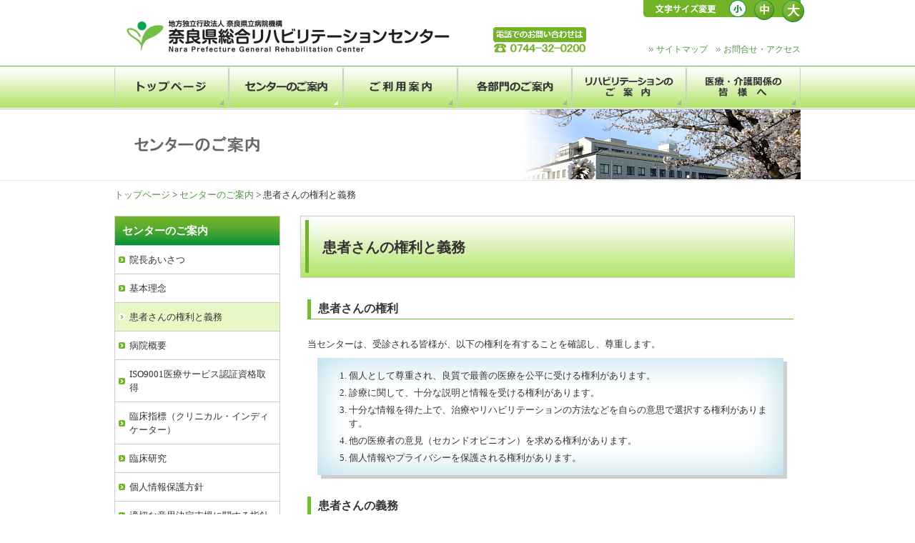

--- FILE ---
content_type: text/html
request_url: http://www.nara-pho.jp/reha/about/right_duty.html
body_size: 8703
content:
<!DOCTYPE html>
<html lang="ja">
<head>
<meta http-equiv="Content-Type" content="text/html; charset=UTF-8" />
<meta name="description" content="奈良県総合リハビリテーションセンター" />
<meta name="keywords" content="奈良, リハビリテーション" />
<meta name="format-detection" content="telephone=no" />
<title>患者さんの権利と義務｜センターのご案内｜奈良県総合リハビリテーションセンター</title>
<link rel="alternate" media="only screen and (max-width: 640px)" href="http://www.nara-pho.jp/reha/smartphone/about/right_duty.html" />
<link rel="stylesheet" type="text/css" href="css/import.css" />
<script type="text/javascript" src="../js/jquery.js"></script>
<script type="text/javascript" src="../js/jquery.rollover.js"></script>
<script type="text/javascript" src="../js/common.js"></script>
<script type="text/javascript" src="../js/jquery.cookie.js"></script>
<script type="text/javascript" src="../js/jquery.fontSize.js"></script>
<script type="text/javascript">
	var ua = navigator.userAgent;
	if (ua.indexOf('iPhone') > 0
			|| (ua.indexOf('Android') > 0) && (ua.indexOf('Mobile') > 0)
			|| ua.indexOf('Windows Phone') > 0) {
		if (confirm('スマートフォン用のサイトに移動しますか？')) {
			location.href = 'http://www.nara-pho.jp/reha/smartphone/about/right_duty.html';
		}
	}
</script>
</head>

<body id="cont">

<div id="header">
<h1><a href="../index.html"><img src="../common/header_logo.jpg" alt="奈良県総合リハビリテーションセンター"></a></h1>

<div id="fontsize"></div>
<div id="header_nav">
  <p><a href="../sitemap/index.html">サイトマップ</a>　<a href="../about/access.html">お問合せ・アクセス</a></p>
</div>
<!--/header --></div>

<div id="nav">
<ul>
	<li class="nav_top"><a href="../index.html"><img src="../common/nav-01.png" alt="トップページ"></a></li><!--
	--><li class="nav_about"><a href="../about/index.html"><img src="../common/nav-02_on.png" alt="センターのご案内"></a></li><!--
	--><li class="nav_outpatient"><a href="../outpatient/index.html"><img src="../common/nav-03.png" alt="ご利用案内"></a></li><!--
	--><li class="nav_department"><a href="../department/index.html"><img src="../common/nav-04.png" alt="各部門のご案内"></a></li><!--
	--><li class="nav_rehabilitation"><a href="../rehabilitation/index.html"><img src="../common/nav-05.png" alt="リハビリテーションのご案内"></a></li><!--
	--><li class="nav_medical"><a href="../medical/index.html"><img src="../common/nav-06.png" alt="医療・介護関係の皆様へ"></a></li>
</ul>
<!--/nav --></div>

<div id="title">
<h2><img src="../images/about/title_img.jpg" width="960" height="98" alt="センターのご案内"></h2>
<!--/title --></div>

<div id="wrapper">
<div id="topicpath">
<p><a href="../index.html">トップページ</a> > <a href="index.html">センターのご案内</a> > 患者さんの権利と義務</p>
</div>

<div id="contents">


<div id="main">
<h3><span>患者さんの権利と義務</span></h3>


<div class="section">
<h4>患者さんの権利</h4>
<p>当センターは、受診される皆様が、以下の権利を有することを確認し、尊重します。</p>

<div class="box_border_e">
<ol class="list">
<li>個人として尊重され、良質で最善の医療を公平に受ける権利があります。</li>
<li>診療に関して、十分な説明と情報を受ける権利があります。</li>
<li>十分な情報を得た上で、治療やリハビリテーションの方法などを自らの意思で選択する権利があります。</li>
<li>他の医療者の意見（セカンドオピニオン）を求める権利があります。</li>
<li>個人情報やプライバシーを保護される権利があります。</li>
</ol>
</div>
<!--/section --></div>

<div class="section">
<h4>患者さんの義務</h4>
<p>次のことを十分にご理解いただき、適切な医療の提供にご協力ください。</p>
<div class="box_border_e">
<ol class="list">
<li>適切な医療を実現するため、医師をはじめとする医療提供者に対し、患者さんご自身の健康に関する情報をできるだけ正確にお話しください。</li>
<li>医療に関する説明を受けられて理解できない場合は、十分理解できるまで質問してください。</li>
<li>治療上必要なルールは是非お守りください。また、治療を受けていて不安を感じましたらすぐにお知らせください。</li>
<li>患者さんのプライバシーに配慮して、院内での録音、カメラ機能の使用はお断りしています。</li>
<li>治療やリハビリテーションについて、自ら意欲を持って取り組んでください。</li>
<li>すべての患者さんが適切な医療を受けられるようにするため、他の患者さんのご迷惑にならないようご協力ください。<br><br>
    特に、以下のような具体的行動があり、病院職員の指示等に従っていただけない場合は、
    治療を中止し、退去していただきます。</li>
  <ul>
    <li>・飲酒および施設内での喫煙(電子タバコ、加熱式タバコ等含む)</li>
    <li>・暴言・暴力・セクシャルハラスメント行為</li>
    <li>・窃盗などの犯罪行為</li>
    <li>・その他、公序良俗に反する行為</li>
  </ul>
</ol>
</div>
<!--/section --></div>

<!--/main --></div>

<div id="side">
<ul>
<li class="tit"><span>センターのご案内</span></li>
<li><a href="director_greeting.html">院長あいさつ</a></li>
<li><a href="philosophy.html">基本理念</a></li>
<li class="current"><a href="right_duty.html">患者さんの権利と義務</a></li>
<li><a href="outline.html">病院概要</a></li>
<li><a href="ISO9001.html">ISO9001医療サービス認証資格取得</a></li>
<li><a href="clinical_indicator.html">臨床指標（クリニカル・インディケーター）</a></li>
<li><a href="clinical_research.html">臨床研究</a></li>
<li><a href="privacy.html">個人情報保護方針</a></li>
<li><a href="../pdf/decision_support.pdf" target="_blank">適切な意思決定支援に関する指針</a></li>
<li><a href="Patient_Harassment.html">ペイシェントハラスメントに対する指針</a></li>
<li><a href="keiji.html">厚生労働大臣の定める掲示事項</a></li>
<li><a href="event.html">イベント情報</a></li>
<li><a href="demaekouza4.html">出前講座</a></li>
<li><a href="access.html">お問い合わせ・アクセス</a></li>
</ul>

<div class="section">

<p class="banner"><a href="../recruit/index.html"><img src="../common/bnr_recruit.jpg" width="233" height="83" alt="就職を希望される方へ"></a></p>
<p class="banner"><a href="../rehabilitation/reha_06.html"><img src="../common/bnr_supportrobot.jpg" width="233" height="100" alt="歩行リハビリテーション支援ロボット"></a></p>
<p class="banner"><a href="../rehabilitation/reha_si.html"><img src="../common/bnr_si.jpg" width="233" height="83" alt="感覚統合療法"></a></p>
<p class="banner"><a href="../outpatient/kaifukuki.html"><img src="../common/bnr_kaifukuki.jpg" width="233" height="83" alt="回復期リハビリテーション病棟"></a></p>
<p class="banner"><a href="../kirari/index.html"><img src="../common/bnr_hikari.jpg" width="233" height="83" alt="広報誌「Light」"></a></p>
<p class="banner"><a href="access.html#access_1"><img src="../common/bnr_access.jpg" width="233" height="83" alt="交通アクセス"></a></p>
<p class="banner"><a href="../link/index.html"><img src="../common/bnr_link.jpg" width="233" height="83" alt="関連機関へのリンク"></a></p>
<!--<p class="banner"><a href="../about/access.html#bus_timetable"><img src="../common/bnr_bus.jpg" width="233" height="72" alt="無料送迎バス時刻表"></a></p>-->
</div>
<!--/side --></div>
<!--/contents --></div>

<p id="pagetop"><a href="#"><img src="../common/btn_pagetop.gif" width="165" height="25" alt="ページの先頭に戻る"></a></p>
<!--/wrapper --></div>

<div id="footer">
<div id="footer_cont">
<p class="logo"><img src="../common/footer_logo.gif" alt="奈良県総合リハビリテーションセンター"></p>
<p>&emsp;&emsp;&emsp;&emsp;〒636-0393　奈良県磯城郡田原本町大字多722番地<br>&emsp;&emsp;&emsp;&emsp;TEL：0744-32-0200（代）　FAX：0744-32-0208</p>
</div>
<!--/footer --></div>

<div id="footer2">
<div class="copy">Copyright &copy; 2014 Nara Prefecture General Rehabilitation Center All Rights Reserved.</div>

<!--/footer2 --></div>


</body>
</html>


--- FILE ---
content_type: text/css
request_url: http://www.nara-pho.jp/reha/about/css/import.css
body_size: 136
content:
@charset "UTF-8";

@import "../../css/reset.css";
@import "../../css/styles.css";
@import "../../css/custom.css";
@import "custom.css";


--- FILE ---
content_type: text/css
request_url: http://www.nara-pho.jp/reha/css/reset.css
body_size: 1252
content:
@charset "UTF-8";

html { font-size: 62.5%; } 

html, body, div, h1, h2, h3, h4, h5, h6,
p, blockquote, pre, address, ul, ol, li, dl, dt, dd,
table, th, td, form, fieldset {
	margin: 0;
	padding: 0;
	color: #333;
	font-family: sans-serif;
}

/* HTML5の新要素 */
section, nav, article, aside, hgroup,
header, footer, figure, figcaption, summary {
	display: block;
	margin: 0;
	padding: 0;
	color: #333;
	font-family: sans-serif;
}


/* Link */
a:link                     { color: #529441; }
a:visited                  { color: #529441; }
a:hover, a:focus, a:active { color: #529441; }

/* scrollbars */
html {
	overflow: scroll;
	overflow: -moz-scrollbars-vertical;
	overflow-x: scroll;
}

/* IE 7 hasLayout */
*:first-child+html * {
	letter-spacing: 0;
}

/* Border */
table {
	border-collapse: collapse;
	border-spacing: 0;
}
img {
	border: 0;
}


ul {
	list-style: none
}

img, input, select, textarea {
	vertical-align: middle;
}

/* clearfix */
.clearfix:after {
    content: "."; 
    display: block; 
    height: 0; 
    font-size:0;	
    clear: both; 
    visibility:hidden;
    }
	
   .clearfix {display: inline-block;} 

    /* Hides from IE Mac */
    * html .clearfix {height: 1%;}
       .clearfix {display:block;}
    /* End Hack */ 



--- FILE ---
content_type: text/css
request_url: http://www.nara-pho.jp/reha/css/styles.css
body_size: 6064
content:
@charset "UTF-8";

body {
	text-align: center;
	background: url(../common/body_bg.gif) repeat-x;
}

p, li, dt, dd {
    font-family: 'ヒラギノ角ゴ Pro W3','Hiragino Kaku Gothic Pro','メイリオ',Meiryo,'ＭＳ Ｐゴシック','MS P Gothic','sans-serif';
	font-size: 1.1em;
	line-height: 1.5;
}
 select, input, textarea {
    font-family: 'ヒラギノ角ゴ Pro W3','Hiragino Kaku Gothic Pro','メイリオ',Meiryo,'ＭＳ Ｐゴシック','MS P Gothic','sans-serif';
	font-size: 1.0em;
	line-height: 1.0;
}
th, td {
    font-family: 'ヒラギノ角ゴ Pro W3','Hiragino Kaku Gothic Pro','メイリオ',Meiryo,'ＭＳ Ｐゴシック','MS P Gothic','sans-serif';
	font-size: 1.1em;
	line-height: 1.6;
}

input, select {
  margin: 0;
  padding: 0;
  font-style: normal;
  font-weight: normal;
}

/* Header */
#header {
	margin: 0 auto;
	width: 960px;
	height: 92px;
	position: relative;
}
#header h1 {
	position: absolute;
	width: 520px;
	height: 55px;
	top: 25px;
	left: 15px;
}
#fontsize {
	position: absolute;
	width: 220px;
	height: 31px;
	top: 0px;
	right: 0px;
	background: url(../common/fontsize_bg.gif) no-repeat;
}

#fontsize div.small {
	position: absolute;
	width: 24px;
	height: 24px;
	top: 0px;
	left: 120px;
	background: url(../common/fontsize_btn_s.png) no-repeat;
}
#fontsize div.medium {
	position: absolute;
	width: 28px;
	height: 28px;
	top: 0px;
	left: 155px;
	background: url(../common/fontsize_btn_m.png) no-repeat;
}
#fontsize div.large {
	position: absolute;
	width: 31px;
	height: 31px;
	top: 0px;
	left: 194px;
	background: url(../common/fontsize_btn_l.png) no-repeat;
}
#fontsize div.small.active {
	background: url(../common/fontsize_btn_s_on.png) no-repeat;
}
#fontsize div.medium.active {
	background: url(../common/fontsize_btn_m_on.png) no-repeat;
}
#fontsize div.large.active {
	background: url(../common/fontsize_btn_l_on.png) no-repeat;
}
#fontsize div.small span, #fontsize div.medium span, #fontsize div.large span {
	display:none;
}


#header_nav {
	text-align: right;
	padding-top: 60px;
}
#header_nav p {
	font-size: 1.0em;
	color: #529441;
}
#header_nav p a {
	background: url(../common/ico_arrow_dbl.png) no-repeat left;
	padding-left: 10px;
}
#header_nav p a:link, #header_nav p a:visited {
	text-decoration: none;
}
#header_nav p a:hover, #header_nav p a:focus, #header_nav p a:active {
	text-decoration: underline;
}



/* Navigation */
#nav {
	height: 60px;
	background: url(../common/nav_bg.png) repeat-x;
	border-bottom: solid 1px #cbcbcb;
}

#nav ul {
	margin: 0 auto;
	width: 960px;
	height: 61px;
}
#nav ul li {
	width: 160px;
	height: 60px;
	float: left;
}

/* title */
#title {
	padding-bottom: 1px;
	border-bottom: solid 1px #e6e6e6;
	margin-bottom: 10px;
}
#top_main {
	width: 960px;
	margin: 0 auto;
}



#wrapper {
	width: 960px;
	margin: 0 auto;
	text-align: left;
}



/* Contents */
#contents {
	position: relative;
	text-align: left;
	padding-top: 10px;
}


#topicpath {
	margin-bottom: 10px;
}
#topicpath p {
	font-size: 1.1em;
}
#topicpath a:link, #topicpath a:visited, #topicpath a:hover, #topicpath a:focus, #topicpath a:active {
	text-decoration: none;
}


/* main_image, page_image */

#main {
	width: 700px;
	float: right;
}
#side {
	width: 235px;
	float: left;
	margin-bottom: 20px;
}
#side ul {
	width: 230px;
	border-top: solid 1px #cccccc;
	border-left: solid 1px #cccccc;
	border-right: solid 1px #cccccc;
	margin-bottom: 20px;
}
#side ul li {
	border-bottom: solid 1px #cccccc;
}
#side ul li.tit {
	background: url(../common/side_nav_tit_bg.png) repeat-x;
	height: 40px;
}
#side ul li.tit span {
	display: block;
	color: #FFF;
	font-size: 1.1em;
	font-weight: bold;
	padding-top: 10px;
	padding-left: 10px;
}
#side ul li:hover {
	background-color: #f1fbda;
}

#side ul li a {
	display: block;
	padding: 10px 10px 10px 20px;
	background: url(../common/ico_arrow_snav.gif) no-repeat 5px;
}
#side ul li.current a {
	background: url(../common/ico_arrow_snav_on.gif) no-repeat 5px;
}
#side ul li.current {
	background-color: #e7f7c6;
}

#side ul li.sub a {
	padding: 5px 5px 5px 30px;
	background: url(../common/ico_arrow_snav.gif) no-repeat 15px;
}
#side ul li.sub.current a {
	background: url(../common/ico_arrow_snav_on.gif) no-repeat 15px;
}
#side ul li.sub.current {
	background-color: #bcdb74;
}

#side a:link, #side a:visited, #side a:hover, #side a:focus, #side a:active {
	color: #333333;
	text-decoration: none;
}
#side p.banner {
	margin-bottom: 5px;
}
#side p.banner a img:hover {
opacity:0.8;
filter: alpha(opacity=80);
-ms-filter: "alpha( opacity=80 )";
background: #fff;
}

div.section {
	position: relative;
}

body#top #main div.section {
	margin-bottom: 20px;
}
body#cont #main div.section {
	margin-bottom: 30px;
}
#side div.section {
	margin-bottom: 10px;
}

/* Footer */
#footer {
	padding-bottom: 10px;
	padding-top: 10px;
	background: url(../common/body_bg2.gif) repeat-x bottom;
	text-align: left;
	border-top: solid 1px #88b23b;
}
#footer_cont {
	width: 960px;
	margin: 0 auto;
        text-align: center;
}
#footer p.logo {
	float: left;
	margin-right: 20px;
}
#footer p{
	float: left;
	font-size: 1.0em;
	margin:0 0 0 20px;
	line-height:1.5em;
}
#footer p.copyright {
	font-size: 1.0em;
	color: #FFF;
	float: right;
	padding: 10px;
}

#footer2 {
	clear:left;
	margin-top:3px;
	padding:3px 0 3px 0;
        background: url(../common/body_bg.gif) repeat;
}

#footer2 .copy{
	clear: left;
	font-size: 1.0em;
	color:#FFF;
	text-align: center;
}

/* clearfix */
#wrapper:after, #header:after, #nav:after, #contents:after, #footer:after, .section:after {
    content: "."; 
    display: block; 
    height: 0; 
    font-size:0;	
    clear: both; 
    visibility:hidden;
    }
	
   #wrapper, #header, #nav, #contents, #footer, .section {display: inline-block;} 

    /* Hides from IE Mac */
    * html #wrapper, * html #header, * html #nav, * html #contents,* html #footer, * html .section  {height: 1%;}
       #wrapper, #header, #nav, #contents, #footer, .section {display:block;}
    /* End Hack */ 



/* Links */

/* pagetop */
#pagetop {
	text-align: right;
}


--- FILE ---
content_type: text/css
request_url: http://www.nara-pho.jp/reha/css/custom.css
body_size: 12322
content:
@charset "UTF-8";
/* CSS Document */


/* Column */
.column_l {
	float: left;
}
.column_r {
	float: right;
}
.column_c {
	float: left;
}

/* �͂ݘg */
.box_border {
	border: solid 1px #CCC;
	padding: 10px 10px 5px 10px;

	margin-bottom: 10px;
}
.box_border_m {
	border: solid 1px #CCC;
	padding: 10px 10px 5px 10px;
	border-radius: 0.5em;
	margin-bottom: 10px;
}

.box_border_a {
        width: 90%;
        padding: 15px 20px 10px 20px;
        background: #fff;
        margin: 0 auto;
        border: 1px #ccc solid;
        border-radius:4px;
        box-shadow: 0 2px 3px 0 #ddd;
        -moz-box-shadow: 0 2px 3px 0 #ddd;
        -webkit-box-shadow: 0 2px 3px 0 #ddd;
}

.box_border_aa {
        padding: 20px 20px 10px 20px;
        background: #fff;
        margin: 0 auto;
        border: 1px #ccc solid;
        border-radius:4px;
        box-shadow: 0 2px 3px 0 #ddd;
        -moz-box-shadow: 0 2px 3px 0 #ddd;
        -webkit-box-shadow: 0 2px 3px 0 #ddd;
}

.box_border_b {
        width: 90%;
        position: relative;
        padding: 18px 20px 10px 20px;
        color: #fff;
        background: #e7f7c6;
        overflow: hidden;
        margin: 0 auto;
}
.box_border_b:before {
        content: " ";
        position: absolute;
        bottom: 0;
        right: 0;
        width: 0;
        height: 0;
        border-width: 20px 20px 0 0;
        border-style: solid;
        border-color: #fff;
        border-top-color: #73be31;
        box-shadow: 0 1px 1px rgba(0,0,0,0.4);
        -moz-box-shadow: 0 1px 1px rgba(0,0,0,0.4);
        -webkit-box-shadow: 0 1px 1px rgba(0,0,0,0.4);
}

.box_border_c {
        width: 90%;
        padding: 15px 20px 10px 20px;
        background: #fff;
        margin: 0 auto;
        border: 4px #73be31 solid;
        position: relative;
        z-index: 10;
        border-radius:4px;
}
.box_border_c:before {
        content: "";
        position: absolute;
        background: #fff;
        margin: 3px;
        border: 2px #73be31 solid;
        top: 0;
        right: 0;
        bottom: 0;
        left: 0;
        display: block;
        z-index: -10;
        border-radius:4px;
}

.box_border_d {
        width: 90%;
        position: relative;
        padding: 15px 20px 10px 20px;
        margin: 0 auto;
        z-index: 10;
        top: 0;
        left: 0;
}
.box_border_d:before, .box_border_d:after {
        position: absolute;
        content: "";
        width: 100%;
        height: 100%;
}
.box_border_d:before {
        top: 0;
        left: 0;
        z-index: -10;
        background: #f5f5f5;
}
.box_border_d:after {
        top: 4px;
        left: 4px;
        z-index: -20;
        background: rgba(0,0,0,0.1);
        box-shadow: 4px 4px 0 0 rgba(0,0,0,0.2);
        -moz-box-shadow: 4px 4px 0 0 rgba(0,0,0,0.2);
        -webkit-box-shadow: 4px 4px 0 0 rgba(0,0,0,0.2);
}

.box_border_e {
        width: 90%;
        padding: 15px 20px 10px 20px;
        background: #fff;
        margin: 0 auto;
        box-shadow: 0 0 50px #add8e6 inset, 5px 5px 0 #cecece;
        -moz-box-shadow: 0 0 50px #add8e6 inset, 5px 5px 0 #cecece;
        -webkit-box-shadow: 0 0 50px #add8e6 inset, 5px 5px 0 #cecece;
}

#main div.section {
	margin-left: 10px;
	margin-right: 10px;
}
#main div.line {
	padding-bottom: 15px;
	border-bottom: dotted 1px #999;
}

/* image */
.left_img {
	float: left;
	margin-right: 15px;
	margin-bottom: 15px;
}
.right_img {
	float: right;
	margin-left: 15px;
	margin-bottom: 15px;
}

.indent {
	margin-left: 1em;
}
.indent2 {
	margin-left: 2em;
}
.indent2_2 {
	margin-left: 2em;
        text-indent:-1em;
}
.indent3 {
	margin-left: 3em;
}

h3 {
	position: relative;
	width: 690px;
	height: 85px;
	margin-bottom: 30px;
	border: solid 1px #cccccc;
}
h3 span {
	display: block;
	position: absolute;
	top: 30px;
	left: 30px;
	font-size: 1.4em;
}

h4 {
	font-size: 1.3em;
	border-left: solid 5px #73be31;
	border-bottom: solid 1px #73be31;
	padding-top: 3px;
	padding-bottom: 3px;
	padding-left: 10px;
	margin-bottom: 25px;
}

h5 {
	font-size: 1.2em;
	color: #333333;
	background-color: #e7f7c6;
	padding: 5px 10px;
	margin-bottom: 10px;
}
h5.col {
	font-size: 1.3em;
	color: #5e9a4e;
	background-color: #ffffff;
	padding: 10px 0 0 0;
	margin-bottom: 10px;
}

h6 {
	font-size: 1.1em;
	font-weight: bold;
	padding-top: 10px;
	margin-bottom: 10px;
}
h6.col {
	font-size: 1.1em;
	color: #5e9a4e;
	padding-top: 10px;
	margin-bottom: 10px;
}


/* Text */
.txt_left {
	text-align: left;
}
.txt_right {
	text-align: right;
}
.txt_center {
	text-align: center;
}

.mapframe{
	margin:10px 0;
	border:#CCC solid 1px;
	border-radius: 0.5em;
	padding:3px;
}

#main div.section p {
	margin-bottom: 10px;
}
p.read {
	font-size: 1.2em;
	margin-bottom: 30px;
}
p.note {
	text-indent: -1em;
	margin-left: 1em;
}
p.note0 {
	text-indent: -1em;
	margin-left: 0em;
}
p.note2 {
	text-indent: -1em;
	margin-left: 2em;
}
p.note3 {
	text-indent: -1em;
	margin-left: 3em;
}
p.note4 {
	text-indent: -1em;
	margin-left: 4em;
}
p.philosophy {
	font-size: 1.6em;
}
p.motto {
	font-size: 1.6em;
        color: #009946;
}
p strong {
	color: #F00;
}

sup {
	font-size: 70%;
}


/* List */
/* list head disc */
ul.dot_list {
	list-style: disc outside;
	margin-left: 2em;
	margin-bottom: 10px;
}
ul.dot_list li {
	margin-bottom: 5px;
}

ul.dot_list02 {
	list-style-image: url(../common/circle.jpg); 
	margin-left: 2em;
	margin-bottom: 10px;
}
ul.dot_list02 li {
	margin-bottom: 5px;
}

/* list head number */
ol {
	list-style: decimal outside;
	margin-left: 2em;
}
ol li {
	margin-bottom: 5px;
}


/**/
ul.exp_list li, ol.exp_list li {
	margin-bottom: 15px;
}


/* title & text */
ul.tit_list li span, ol.tit_list li span {
	display: block;
	font-weight: bold;
}


/* Table */
table.normal {
	width: 100%;
	margin-bottom: 20px;
}
table.normal th, table.normal td {
	border: solid 1px #acacac;
	padding: 5px;
	position: relative;/* 2025�N11��26���ǉ� */
}
table.normal th {
	background-color: #e7f7c6;
}

/* 2025�N11��26���ǉ� */
td.slash::before {
    content: "";
    position: absolute;
    top: 0;
    left: 0;
    width: 100%;
    height: 100%;
    background: linear-gradient(to top right, transparent 49%, #ddd 50%, #ddd 51%, transparent 52%);
}

table.layout {
	width: 100%;
	margin-bottom: 20px;
}
table.layout th, table.layout td {
	padding: 5px;
}

table.outline {
	margin-bottom: 20px;
}
table.outline th, table.outline td {
	padding: 5px;
	border-top: solid 1px #acacac;
	border-bottom: solid 1px #acacac;
}

table.normal_02 {
        width:100%;
        border-collapse: separate;
        border-spacing: 0px;
        border-top: 1px solid #e7f7c6;
        border-left: 1px solid #e7f7c6;
	margin-bottom: 20px;
}
table.normal_02 th{
        padding: 5px 5px 5px 10px;
        text-align: left;
        vertical-align: top;
        font-size: 1.2em;
        color: #444;
        background-color: #e7f7c6;;
        border-top: 1px solid #fff;
        border-left: 1px solid #fff;
        border-right: 1px solid #e7f7c6;
        border-bottom: 1px solid #e7f7c6;
}
table.normal_02 td{
        padding: 7px 5px 0px;
        background-color: #ffffff;
        border-right: 1px solid #e7f7c6;
        border-bottom: 1px solid #e7f7c6;
}
table.normal_02 td.sub{
        padding: 7px 5px 0px 25px;
        background-color: #ffffff;
        border-right: 1px solid #e7f7c6;
        border-bottom: 1px solid #e7f7c6;
}

table.normal_03 {
	width: 100%;
	margin-bottom: 20px;
}
table.normal_03 th, table.normal_03 td {
	border: solid 1px #acacac;
	padding: 5px 12px 5px 10px;
}
table.normal_03 th {
	background-color: #e7f7c6;
}

table.normal_blue {
	width: 100%;
	margin-bottom: 20px;
}
table.normal_blue th, table.normal_blue td {
	border: solid 1px #acacac;
	padding: 5px;
}
table.normal_blue th {
	background-color: #e6ecfe;
}

table.normal_pink {
	width: 100%;
	margin-bottom: 20px;
}
table.normal_pink th, table.normal_pink td {
	border: solid 1px #acacac;
	padding: 5px;
}
table.normal_pink th {
	background-color: #ffe8f7;
}

table.normal_none {
	width: 100%;
	margin-bottom: 20px;
}
table.normal_none th, table.normal_none td {
	border: none;
	padding: 2px 5px 2px;
}
table.normal_none th {
	background-color: #ffffff;
}


td p,
td ul li,
td ol li,
td h5,
td h6 {
	font-size: 1.0em;
}


/* arrow links*/
.alink a {
	background: url(../common/ico_arrow_snav.gif) no-repeat left;
	padding-left: 15px;
}
.alink a:link, .alink a:visited {
	text-decoration: none;
	color: #333333;
}
.alink a:hover, .alink a:focus, .alink a:active {
	color: #88b23b;
}

.blink a {
	background: url(../common/ico_arrow_green.png) no-repeat left;
	padding-left: 20px;
}
.blink a:link, .blink a:visited {
	text-decoration: none;
	color: #333333;
}
.blink a:hover, .blink a:focus, .blink a:active {
	color: #88b23b;
}

.clink a {
	background: url(../common/ico_arrow_blue.png) no-repeat left;
	padding-left: 20px;
}
.clink a:link, .clink a:visited {
	text-decoration: none;
	color: #333333;
}
.clink a:hover, .clink a:focus, .clink a:active {
	color: #88b23b;
}

.dlink a {
	background: url(../common/ico_arrow_pink.png) no-repeat left;
	padding-left: 20px;
}
.dlink a:link, .dlink a:visited {
	text-decoration: none;
	color: #333333;
}
.dlink a:hover, .dlink a:focus, .dlink a:active {
	color: #88b23b;
}

/* PDF */
div.pdfdl {
	border: solid 1px #CCC;
        border-radius:4px;
        box-shadow: 0 2px 3px 0 #ddd;
        -moz-box-shadow: 0 2px 3px 0 #ddd;
        -webkit-box-shadow: 0 2px 3px 0 #ddd;
}
div.pdfdl p.ico {
	float: left;
	width: 120px;
	margin: 21px 5px 10px 20px;
}
div.pdfdl p.exp {
	float: right;
	width: 510px;
	margin: 10px;
	font-size: 1.0em;
}

/*-----------*/

body {
	background:#ffffff ;
	text-align : center ;
	color : #646464 ;
}

a img { border: none !important; }
img { border : none ; }
hr { display : none ; }

a, a:visited {
	color : #646464 ;
	text-decoration : none ;
}

a:hover {
	text-decoration : underline ;
	color : #Ff6600 ;
}

.hidden { display : none ; }

/* */
.fl-cnt {
   position:relative;
   overflow:hidden;
}
.box_clear:after{
	content: ".";
	display: block;
	visibility: hidden;
	height: 0.1px;
	font-size: 0.1em;
	line-height: 0;
	clear: both;
}
.box_clear{zoom:1;} 


.small{
	font-size:85%;
}

.learge{
	font-size:115%;
}

.b{
	font-weight:bold ;
}

.red2,
.red2 a{
	color:#fa0000 !important;
}
.green{
	color:#439501 ;
}

#sec .block{
	padding:0 10px ;
	margin-bottom:25px ;
	font-size:1.4em ;
	line-height:160% ;
	color:#646464 ;
}

#sec .block .input30{
	color:#646464 ;
	padding:2px ;
	width:30px ;
	/*margin-right:2px ;*/
}

.input50{
	color:#646464 ;
	padding:2px ;
	width:50px ;
	/*margin-right:2px ;*/
}

.input100{
	color:#646464 ;
	padding:2px ;
	width:100px ;
	/*margin-right:5px ;*/
}

.input150{
	color:#646464 ;
	padding:2px ;
	width:150px ;
	/*margin-right:5px ;*/
}
.input200{
	color:#646464 ;
	padding:2px ;
	width:200px ;
	/*margin-right:5px ;*/
}
	
.input250{
	color:#646464 ;
	padding:2px ;
	width:250px ;
	/*margin-right:5px ;*/
}
.input300{
	color:#646464 ;
	padding:2px ;
	width:300px ;
	/*margin-right:5px ;*/
}
.input400{
	color:#646464 ;
	padding:2px ;
	width:400px ;
	margin-bottom:3px ;
}
.input450{
	color:#646464 ;
	padding:2px ;
	width:450px ;
	margin-bottom:3px ;
}

	
.input500{
	color:#646464 ;
	padding:2px ;
	width:500px ;
	margin-bottom:3px ;
}
/** submit button **/
.submit {
display:block;
height:37px;
padding:0;
margin:0 auto;
border:0;
text-indent:-9999px;
font-size: 0px;
line-height: 0px;
cursor:pointer;
}
*+html .submit {
	display:inline-block;
	text-indent:0;
	color:#ccc;
}

/* enter */
.btn-enter {
	width:163px;
	background:url(../images/about/btn-enter.gif) no-repeat;
}
.btn-enter:hover,
.btn-enter:focus {
	background:url(../images/about/btn-enter-on.gif) no-repeat;
}

/* shusei*/
.btn-correct {
	width:113px;
	background:url(../images/about/btn-correct.gif) no-repeat;
}
.btn-correct:hover,
.btn-correct:focus {
	background:url(../images/about/btn-correct-on.gif) no-repeat;
}

/* send */
.btn-send {
	width:113px;
	background:url(../images/about/btn-send.gif) no-repeat;
}
.btn-send:hover,
.btn-send:focus {
	background:url(../images/about/btn-send-on.gif) no-repeat;
}

/* back */
.btn-back {
	width:113px;
	background:url(../images/about/btn-back.gif) no-repeat;
}
.btn-back:hover,
.btn-back:focus {
	background:url(../images/about/btn-back-on.gif) no-repeat;
}


--- FILE ---
content_type: text/css
request_url: http://www.nara-pho.jp/reha/about/css/custom.css
body_size: 427
content:
@charset "UTF-8";
/* CSS Document */

div.column_l {
	width: 450px;
}
div.column_r {
	width: 200px;
}

h3 {
	background: url(../../images/about/h3_bg.jpg) no-repeat;
}
div.bus {
	background: url(../../images/about/microbus.jpg) no-repeat top right;
}
div.bus li {
	width: 400px;
}

div.mapframe {
	text-align: center;
}
div.mapframe iframe {
	margin: 0 auto;
	width: 670px;
	height: 400px;
	border: none;
	overflow: hidden;
}



--- FILE ---
content_type: application/x-javascript
request_url: http://www.nara-pho.jp/reha/js/jquery.fontSize.js
body_size: 4189
content:
/*
jQuery FontSize Plugin v1.0

The MIT License

Copyright (c) 2013 ks-product.com

Permission is hereby granted, free of charge, to any person obtaining a copy
of this software and associated documentation files (the "Software"), to deal
in the Software without restriction, including without limitation the rights
to use, copy, modify, merge, publish, distribute, sublicense, and/or sell
copies of the Software, and to permit persons to whom the Software is
furnished to do so, subject to the following conditions:

The above copyright notice and this permission notice shall be included in
all copies or substantial portions of the Software.

THE SOFTWARE IS PROVIDED "AS IS", WITHOUT WARRANTY OF ANY KIND, EXPRESS OR
IMPLIED, INCLUDING BUT NOT LIMITED TO THE WARRANTIES OF MERCHANTABILITY,
FITNESS FOR A PARTICULAR PURPOSE AND NONINFRINGEMENT. IN NO EVENT SHALL THE
AUTHORS OR COPYRIGHT HOLDERS BE LIABLE FOR ANY CLAIM, DAMAGES OR OTHER
LIABILITY, WHETHER IN AN ACTION OF CONTRACT, TORT OR OTHERWISE, ARISING FROM,
OUT OF OR IN CONNECTION WITH THE SOFTWARE OR THE USE OR OTHER DEALINGS IN
THE SOFTWARE.



▼使い方 :

1. まず、前提条件としてフォントサイズを可変させたい箇所のフォントサイズにpxを指定していないこと。
（pxを使用するとその部分は可変しません。逆にフォントサイズを変えたくない場合はpx指定してください。）

2. 以下のいずれかのコードを</head>直前に記述してください。

* デフォルトの文字サイズはsmallに指定されています。
  変更したい場合はソースコードのdefaultStateの値を"medium"または"large"に変更してください。



Case 1 -------------------------------------------------------------

$(function(){
	
	$("#font-size").fontSize(); 
	
	//#font-sizeの部分にはフォントサイズ切り替えボタンを表示させたい要素を指定
	//fontSize()のパラメータを省略した場合はbody要素にsmall=12px、medium=14px、large=16pxが設定される
	
});



Case 2 -------------------------------------------------------------

$(function(){
	
	$("#font-size").fontSize({"data" : [
		{
			"target" : "#main,#sub", //フォントサイズを変更したい要素をCSSセレクタで指定する
			"size" : { "small":"130%", "medium":"150%", "large":"200%" } //小、中、大ボタンを押した際適用されるサイズ。px、em等も使用可能。
		}
	]});
	
});



Case 3 -------------------------------------------------------------

$(function(){
	
	$("#font-size").fontSize({"data" : [
	
		//各要素個別にサイズを設定したい場合は以下のように設定
		
		{
			"target" : "#main",
			"size" : { "small":"130%", "medium":"150%", "large":"200%" }
		},
		{
			"target" : "#sub", 
			"size" : { "small":"100%", "medium":"120%", "large":"150%" } 
		}
	]});
	
});


*/





(function($){
	$.fn.fontSize = function(options) {
		
		var defaultState = "small"
		var keyName = "state";
		
		var defaults = { "data" : [
			{
				"target" : "body",
				"size" : { "small":"12px", "medium":"14px", "large":"16px" }
			}
		]};
		var setting = $.extend( defaults, options );
		
		var html = '<div id="j-font-size"><div id="j-font-size-small" class="small"><span>小</span></div><div id="j-font-size-medium" class="medium"><span>中</span></div><div id="j-font-size-large" class="large"><span>大</span></div></div>';
		var state;
		var self = this;
		
		$(self).append(html);
	
		if(!(state = $.cookie(keyName))){
			state = defaultState;
		}
		
		$("#j-font-size-"+state).addClass("active");
		setFontSize(state);

				
		$("#j-font-size>div").click(function(e){
			var state = $(this).attr("id").replace("j-font-size-","");
			
			setFontSize(state);
			
			$("#j-font-size>div").removeClass("active");
			$(this).addClass("active");
						
			$.cookie(keyName,state,{expires : 365, path : '/'});
			
		});
		
		function setFontSize(state){
			var data = setting["data"];
					
			for(var i = 0; i < data.length; i++){
				var target = data[i]["target"];
				var size = data[i]["size"];
				
				$(target).css("font-size",size[state]);
				
			}
		}
	}
})(jQuery);


--- FILE ---
content_type: application/x-javascript
request_url: http://www.nara-pho.jp/reha/js/common.js
body_size: 396
content:
jQuery(document).ready(function($) {
  $('#nav a img').rollover();
});

$(function(){
	$("#fontsize").fontSize();
});


/*$(document).ready( function () {
	$('a[@class^="ext-link"]').click(function(){
	window.open(this.href, '_blank');
	return false;
	});
});

$(document).ready( function () {
	$('a[@class^="pdf"]').click(function(){
	window.open(this.href, '_blank');
	return false;
	});
});
*/